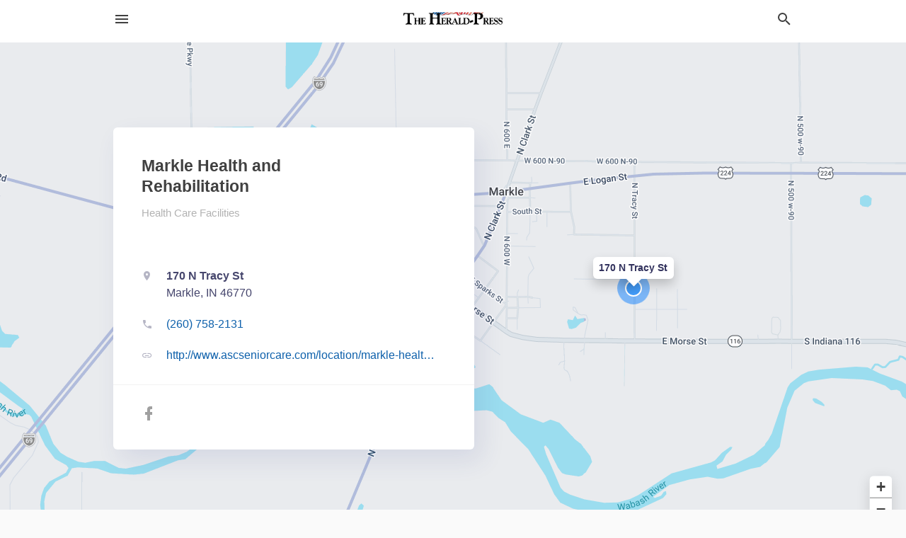

--- FILE ---
content_type: text/html; charset=utf-8
request_url: https://local.h-ponline.com/markle-in/markle-health-and-rehabilitation-260-758-2131
body_size: 5842
content:
<!DOCTYPE html>
<html lang="en" data-acm-directory="false">
  <head>
    <meta charset="utf-8">
    <meta name="viewport" content="initial-scale=1, width=device-width" />
    <!-- PWA Meta Tags -->
    <meta name="apple-mobile-web-app-capable" content="yes">
    <meta name="apple-mobile-web-app-status-bar-style" content="black-translucent">
    <meta name="apple-mobile-web-app-title" content="Markle Health and Rehabilitation - Huntington Herald-Press">
    <link rel="apple-touch-icon" href="/directory-favicon.ico" />
    <!-- Primary Meta Tags -->
    <title>Markle Health and Rehabilitation - Huntington Herald-Press</title>
    <meta name="title" content="Markle Health and Rehabilitation - Huntington Herald-Press">
    <meta name="description" content="Nursing Facilities in 170 N Tracy St, Markle, IN 46770">
    <link rel="shortcut icon" href="/directory-favicon.ico" />
    <meta itemprop="image" content="https://fbcdn.net/static_map.php?size=600x314&amp;zoom=16&amp;markers=40.8248%2C-85.3278&amp;scale=2">

    <!-- Open Graph / Facebook -->
    <meta property="og:url" content="https://local.h-ponline.com/markle-in/markle-health-and-rehabilitation-260-758-2131">
    <meta property="og:type" content="website">
    <meta property="og:title" content="Markle Health and Rehabilitation - Huntington Herald-Press">
    <meta property="og:description" content="Nursing Facilities in 170 N Tracy St, Markle, IN 46770">
    <meta property="og:image" content="https://fbcdn.net/static_map.php?size=600x314&amp;zoom=16&amp;markers=40.8248%2C-85.3278&amp;scale=2">

    <!-- Twitter -->
    <meta property="twitter:url" content="https://local.h-ponline.com/markle-in/markle-health-and-rehabilitation-260-758-2131">
    <meta property="twitter:title" content="Markle Health and Rehabilitation - Huntington Herald-Press">
    <meta property="twitter:description" content="Nursing Facilities in 170 N Tracy St, Markle, IN 46770">
    <meta property="twitter:image" content="https://fbcdn.net/static_map.php?size=600x314&amp;zoom=16&amp;markers=40.8248%2C-85.3278&amp;scale=2">
    <meta property="twitter:card" content="summary_large_image">


    <!-- Google Search Console -->
      <meta name="google-site-verification" content="8sBK_TK7vQLNgaIEZjr7M8zRJYWPun2H6Wgj7okdEOY" />


    <!-- Other Assets -->
      <link rel="stylesheet" href="https://unpkg.com/leaflet@1.6.0/dist/leaflet.css" integrity="sha512-xwE/Az9zrjBIphAcBb3F6JVqxf46+CDLwfLMHloNu6KEQCAWi6HcDUbeOfBIptF7tcCzusKFjFw2yuvEpDL9wQ==" crossorigin=""/>


    <!-- Google Analytics -->

    <link rel="stylesheet" media="screen" href="/assets/directory/index-625ebbc43c213a1a95e97871809bb1c7c764b7e3acf9db3a90d549597404474f.css" />
      <meta name="google-site-verification" content="jMXxyzOilb3myBmpJGbWpcz1e1S2WLMIdDSfBOUEOI8" />


    <script>
//<![CDATA[

      const MESEARCH_KEY = "";

//]]>
</script>
      <script src="/assets/directory/resources/jquery.min-a4ef3f56a89b3569946388ef171b1858effcfc18c06695b3b9cab47996be4986.js"></script>
      <link rel="stylesheet" media="screen" href="/assets/directory/materialdesignicons.min-aafad1dc342d5f4be026ca0942dc89d427725af25326ef4881f30e8d40bffe7e.css" />
  </head>

  <body class="preload" data-theme="">


    <style>
      :root {
        --color-link-alt: #6772E5 !important;
      }
    </style>

    <div class="blocker-banner" id="blocker-banner" style="display: none;">
      <div class="blocker-banner-interior">
        <span class="icon mdi mdi-alert"></span>
        <div class="blocker-banner-title">We notice you're using an ad blocker.</div>
        <div class="blocker-banner-text">Since the purpose of this site is to display digital ads, please disable your ad blocker to prevent content from breaking.</div>
        <span class="close mdi mdi-close"></span>
      </div>
    </div>

    <div class="wrapper">
      <div class="header ">
  <div class="header-main">
    <div class="container ">
      <style>
  body {
    font-family: "Arial", sans-serif;
  }
</style>
<a class="logo" href=/ aria-label="Business logo clickable to go to the home page">
    <img src="https://assets.secure.ownlocal.com/img/logos/2266/original_logos.png?1497988860" alt="Huntington Herald-Press">
</a>
<a class="mdi main-nav-item mdi-menu menu-container" aria-label="hamburger menu" aria-expanded="false" href="."></a>
<a class="mdi main-nav-item search-icon" style="right: 20px;left: auto;" href="." title="Search business collapsed">
  <svg class="magnify-icon" xmlns="http://www.w3.org/2000/svg" width="1em" height="1em" viewBox="0 0 24 24">
    <path fill="#404040" d="M9.5 3A6.5 6.5 0 0 1 16 9.5c0 1.61-.59 3.09-1.56 4.23l.27.27h.79l5 5l-1.5 1.5l-5-5v-.79l-.27-.27A6.52 6.52 0 0 1 9.5 16A6.5 6.5 0 0 1 3 9.5A6.5 6.5 0 0 1 9.5 3m0 2C7 5 5 7 5 9.5S7 14 9.5 14S14 12 14 9.5S12 5 9.5 5" />
  </svg>
  <svg class="ex-icon" xmlns="http://www.w3.org/2000/svg" width="1em" height="1em" viewBox="0 0 24 24">
    <path fill="#404040" d="M6.4 19L5 17.6l5.6-5.6L5 6.4L6.4 5l5.6 5.6L17.6 5L19 6.4L13.4 12l5.6 5.6l-1.4 1.4l-5.6-5.6z" />
  </svg>
</a>
<ul class="nav">
  <li><a href="/" aria-label="directory home"><span class="mdi mdi-home"></span><span>Directory Home</span></a></li>
  <li><a href="/shop-local" aria-label="shop local"><span class="mdi mdi-storefront"></span><span>Shop Local</span></a></li>
  <li>
    <li><a href="/ads" aria-label="printed ads"><span class="mdi mdi-newspaper"></span><span>Print Ads</span></a></li>
  <li><a href="/categories" aria-label="categories"><span class="mdi mdi-layers-outline"></span><span>Categories</span></a></li>
  <li>
    <a href="http://h-ponline.com"  aria-label="newspaper name">
      <span class="mdi mdi-home-outline"></span><span>Huntington Herald-Press</span>
    </a>
  </li>
</ul>
<div class="header-search">
  <svg xmlns="http://www.w3.org/2000/svg" width="20px" height="20px" viewBox="0 2 25 25">
    <path fill="#404040" d="M9.5 3A6.5 6.5 0 0 1 16 9.5c0 1.61-.59 3.09-1.56 4.23l.27.27h.79l5 5l-1.5 1.5l-5-5v-.79l-.27-.27A6.52 6.52 0 0 1 9.5 16A6.5 6.5 0 0 1 3 9.5A6.5 6.5 0 0 1 9.5 3m0 2C7 5 5 7 5 9.5S7 14 9.5 14S14 12 14 9.5S12 5 9.5 5"></path>
  </svg>
    <form action="/businesses" accept-charset="UTF-8" method="get">
      <input class="search-box" autocomplete="off" type="text" placeholder="Search for businesses" name="q" value="" />
</form></div>

    </div>
  </div>
</div>


      <link rel="stylesheet" media="screen" href="/assets/directory/businesses/show-fbc44c6343d6b3cf3e3d0ef3bc1e7f516fb2f6a27334b31be8b1d57b633d1901.css" />

<div id="details_business_entity" itemscope itemtype="http://schema.org/LocalBusiness" class="page" data-entity-id=26591494 data-entity-type="business" data-controller="businesses" data-action="show">
    <div class="map-hero">
  <div class="map" id="map"></div>
  <div class="container">
    <div class="business-info">
      <div class="business-info-header">
        <h1 itemprop="name">Markle Health and Rehabilitation</h1>
        <p>
            <a href="/categories/medical/health-care-facilities">
              Health Care Facilities
            </a>
        </p>
      </div>

      <div class="contact-info">

          <a itemprop="address" itemscope itemtype="http://schema.org/PostalAddress" class="contact-info-block directions-block interaction-tracker"
            title="Get directions" target="_blank" href="https://maps.google.com?daddr=170+N+Tracy+St+Markle+IN+46770"
            data-publisher-id=2294 data-business-id=26591494 data-interaction-type="a" data-env=production
          >
            <span class="mdi mdi-map-marker"></span>
            <span itemprop="streetAddress">
              <span class="text strong">170 N Tracy St</span>
              <span class="text weak" style="color: inherit;">Markle, IN 46770</span>
            </span>
            <span class="guide mdi mdi-directions"></span>
          </a>

          <a class="contact-info-block phone-block interaction-tracker" title="Call Phone Number" target="_blank"
            href="tel:(260) 758-2131" data-publisher-id=2294 data-business-id=26591494 data-interaction-type="p" 
            data-env=production
          >
            <span class="mdi mdi-phone"></span>
            <span itemprop="telephone" class="text">(260) 758-2131</span>
            <span class="guide mdi mdi-phone-outgoing"></span>
          </a>

          <a itemprop="url" class="contact-info-block website-block interaction-tracker" title="Open website in a new tab"
            target="_blank" href="http://www.ascseniorcare.com/location/markle-health-rehabilitation" 
            data-publisher-id=2294 data-business-id=26591494 data-interaction-type="w" data-env=production
          >
            <span class="mdi mdi-link"></span>
            <span class="text">http://www.ascseniorcare.com/location/markle-health-rehabilitation</span>
            <span class="guide mdi mdi-open-in-new"></span>
          </a>

      </div>

      <div class="social-icons">
        <a class="facebook_button interaction-tracker" target="_blank" title="Open Facebook in a new tab" rel="" data-publisher-id="2294" data-business-id="26591494" data-interaction-type="sf" data-env="production" href="https://www.facebook.com/pages/markle-health-rehabilitation/514570695329529">
          <span class='mdi mdi-facebook'></span>
</a>                      </div>
    </div>
  </div>
</div>

<script src="//unpkg.com/leaflet@1.6.0/dist/leaflet.js"></script>

<script>
//<![CDATA[

  // Load Map
  var latitude = "40.8248";
  var longitude = "-85.3278";
  var address = "170 N Tracy St";

  var coordinates = [latitude, longitude];
  var map = L.map('map').setView(coordinates, 15);
  L.tileLayer("https://mt0.google.com/vt/lyrs=m&hl=en&x={x}&y={y}&z={z}&s=Ga&scale=2&apistyle=s.t:33|s.e:l.i|p.v:off,s.t:5|s.e:g|p.c:%23ffe7e9ec,s.t:49|s.e:g.f|p.c:%23ffa9b5d8,s.t:49|s.e:g.s|p.v:off,s.t:4|s.e:l.t.f|p.c:%23ff97b9cd,s.t:0|s.e:l.i|p.s:-100,s.t:82|s.e:g.s|p.c:%23ff000000,,s.t:2|s.e:l|p.v:off,s.t:4|s.e:l|p.v:off,s.t:20|s.e:l|p.v:off", {
      maxZoom: 18
  }).addTo(map);
  var myIcon = L.divIcon({className: "map-marker"});
    L.marker(coordinates, {icon: myIcon}).addTo(map).bindPopup(address).openPopup(); 
  map.scrollWheelZoom.disable();

//]]>
</script>
    <div class="columns">
  <div class="column left-column">
      <div class="block">
        <div class="block-interior">
          <h3>
              About
          </h3>
              <p>Markle Health &amp; Rehabilitation is proud to serve fellow Hoosiers with the very best in rehabilitation, memory care and other senior healthcare options.</p>

        </div>
      </div>
  </div>
  <div class="column right-column">
    <div class="block">
      <div class="block-interior">

          <h3>Helpful Links</h3>
          <ul class="helpful-links">
            
<li>
  <a href="http://www.ascseniorcare.com/">Senior Healthcare in Markle IN</a>
</li>

<li>
  <a href="http://www.ascseniorcare.com/">Nursing Facility in Markle IN</a>
</li>

<li>
  <a href="http://www.ascseniorcare.com/location/markle-health-rehabilitation">Nursing Facilities in Markle IN</a>
</li>

          </ul>

      </div>
    </div>
  </div>
  <div class="clear"></div>
</div>


<script>
//<![CDATA[


  // Business hours
    businessHours = [
      ["Monday", "Open 24 hours"],
      ["Tuesday", "Open 24 hours"],
      ["Wednesday", "Open 24 hours"],
      ["Thursday", "Open 24 hours"],
      ["Friday", "Open 24 hours"],
      ["Saturday", "Open 24 hours"],
      ["Sunday", "Open 24 hours"]
    ];

    var dayNames = [
      [businessHours[0][0], convertTo24Hours(businessHours[0][1]), convertTo24Hours(businessHours[0][2])],
      [businessHours[1][0], convertTo24Hours(businessHours[1][1]), convertTo24Hours(businessHours[1][2])],
      [businessHours[2][0], convertTo24Hours(businessHours[2][1]), convertTo24Hours(businessHours[2][2])],
      [businessHours[3][0], convertTo24Hours(businessHours[3][1]), convertTo24Hours(businessHours[3][2])],
      [businessHours[4][0], convertTo24Hours(businessHours[4][1]), convertTo24Hours(businessHours[4][2])],
      [businessHours[5][0], convertTo24Hours(businessHours[5][1]), convertTo24Hours(businessHours[5][2])],
      [businessHours[6][0], convertTo24Hours(businessHours[6][1]), convertTo24Hours(businessHours[6][2])]
    ];

    let bzDays = []
    for (var i = 0; i < dayNames.length; i++) {
      // Logic to bzs when open hour starts one day but the close hour finishe the next day
      if ((dayNames[i][1] > dayNames[i][2]) && dayNames[i][2] != 0 && dayNames[i][1] != 'open' && dayNames[i][2] != 'open') {
        bzDays.push([dayNames[i][0], dayNames[i][1], 23.59, false ])
        bzDays.push([dayNames[i+1][0], 0, dayNames[i][2], true])
      } else {
        if (dayNames[i][2] == 0) {
          bzDays.push([dayNames[i][0], dayNames[i][1], 23.59, false])
        }
        else if(dayNames[i][1] == 'open' || dayNames[i][2] == 'open') {
          bzDays.push([dayNames[i][0], 'open', 'open', false])
        } else {
          bzDays.push([dayNames[i][0], dayNames[i][1], dayNames[i][2], false])
        }
      }
    }

    $("ul.hours li").each(function(index) {

      if (businessHours[index][0]) {
        day = businessHours[index][0];
        $("#"+day.toLowerCase()).text(day);
      }

      if (businessHours[index][1] && businessHours[index][2]) {
        $(this).children("span.time").text(businessHours[index][1] + " – " + businessHours[index][2]);      
      } else if (businessHours[index][1] == "Open 24 hours") {
        $(this).children("span.time").text("Open 24 hours");
      } else if (businessHours[index][1] == "By appointment") {
        $(this).children("span.time").text("Appointment Only");
      } else if (businessHours[index][1] == undefined && businessHours[index][2] == undefined) {
        $(this).children("span.time").text("-");
      } else {
        $(this).children("span.time").text("Closed");
      }
    });

    // Open - Close status 
    var d = new Date();  
    var n = d.getDay() - 1;
    n = n < 0 ? 6 : n
    var now = d.getHours() + "." + d.getMinutes();

    var days = ['Monday', 'Tuesday', 'Wednesday', 'Thursday', 'Friday', 'Saturday', 'Sunday'];
    var dayName = days[n];

    var involved_days = bzDays.filter(function(item) {
      return item[0] == dayName
    });

    var day = involved_days.find(function(item) {
      return (item[0] == dayName && now > item[1] && now < item[2])
    });

    if (day == undefined) {
      day = [days[n], involved_days[0][1] || now, involved_days[0][2] || now, false]
    }

    if (day[3]) {
      day = [days[n - 1], day[1], day[2], day[3]]
    }

    $("ul.hours li[data-day='" + day[0] + "']").addClass("active");

    if ((now > day[1] && now < day[2]) || (day[1] == 'open' && day[2] == 'open') ) {
      console.log("Open");
      $("ul.hours li[data-day='" + day[0] + "']").addClass("open");
      $(".map-hero .business-info-header p span.status").addClass("open");
    } else {
      console.log("Closed");
      $("ul.hours li[data-day='" + day[0] + "']").addClass("closed");
      $(".map-hero .business-info-header p span.status").addClass("closed");
    }

    function convertTo24Hours(timeStr) {
      if(!timeStr || timeStr === '"By appointment"' || timeStr === 'Closed') return null;
      if(timeStr === 'Open 24 hours') return 'open';
      var colon = timeStr.indexOf(':');
      var hours = timeStr.substr(0, colon)
      var minutes = timeStr.substr(colon+1, 2)
      var meridian = timeStr.substr(colon+4, 2).toUpperCase();
      var hoursInt = parseInt(hours, 10)
      var offset = meridian == 'PM' ? 12 : 0;

      if (hoursInt === 12) {
        hoursInt = offset;
      } else {
        hoursInt += offset;
      }
      return parseFloat(hoursInt + "." + minutes);
    }

//]]>
</script>



</div>

<script src="/assets/directory/businesses-aea55751a3a6b861a63d3e722eb08002fff32a372393f6e5917d65f77dca968d.js"></script>



      <div class="footer">
  <div class="container">
    <div class="footer-top">
      <div class="links categories">
        <p class="footer-title">Categories</p>
        <ul>
          
<li>
  <a href="/categories/agriculture" aria-label='category Agriculture' >
    <span>
      Agriculture
    </span>
  </a>
</li>

<li>
  <a href="/categories/arts-and-entertainment" aria-label='category Arts and Entertainment' >
    <span>
      Arts and Entertainment
    </span>
  </a>
</li>

<li>
  <a href="/categories/auto" aria-label='category Auto' >
    <span>
      Auto
    </span>
  </a>
</li>

<li>
  <a href="/categories/beauty-and-wellness" aria-label='category Beauty and Wellness' >
    <span>
      Beauty and Wellness
    </span>
  </a>
</li>

<li>
  <a href="/categories/communication" aria-label='category Communication' >
    <span>
      Communication
    </span>
  </a>
</li>

<li>
  <a href="/categories/community" aria-label='category Community' >
    <span>
      Community
    </span>
  </a>
</li>

<li>
  <a href="/categories/construction" aria-label='category Construction' >
    <span>
      Construction
    </span>
  </a>
</li>

<li>
  <a href="/categories/education" aria-label='category Education' >
    <span>
      Education
    </span>
  </a>
</li>

<li>
  <a href="/categories/finance" aria-label='category Finance' >
    <span>
      Finance
    </span>
  </a>
</li>

<li>
  <a href="/categories/food-and-beverage" aria-label='category Food and Beverage' >
    <span>
      Food and Beverage
    </span>
  </a>
</li>

<li>
  <a href="/categories/house-and-home" aria-label='category House and Home' >
    <span>
      House and Home
    </span>
  </a>
</li>

<li>
  <a href="/categories/insurance" aria-label='category Insurance' >
    <span>
      Insurance
    </span>
  </a>
</li>

<li>
  <a href="/categories/legal" aria-label='category Legal' >
    <span>
      Legal
    </span>
  </a>
</li>

<li>
  <a href="/categories/manufacturing" aria-label='category Manufacturing' >
    <span>
      Manufacturing
    </span>
  </a>
</li>

<li>
  <a href="/categories/medical" aria-label='category Medical' >
    <span>
      Medical
    </span>
  </a>
</li>

<li>
  <a href="/categories/nightlife" aria-label='category Nightlife' >
    <span>
      Nightlife
    </span>
  </a>
</li>

<li>
  <a href="/categories/pets-and-animals" aria-label='category Pets and Animals' >
    <span>
      Pets and Animals
    </span>
  </a>
</li>

<li>
  <a href="/categories/philanthropy" aria-label='category Philanthropy' >
    <span>
      Philanthropy
    </span>
  </a>
</li>

<li>
  <a href="/categories/photo-and-video" aria-label='category Photo and Video' >
    <span>
      Photo and Video
    </span>
  </a>
</li>

<li>
  <a href="/categories/public-services" aria-label='category Public Services' >
    <span>
      Public Services
    </span>
  </a>
</li>

<li>
  <a href="/categories/real-estate" aria-label='category Real Estate' >
    <span>
      Real Estate
    </span>
  </a>
</li>

<li>
  <a href="/categories/recreation" aria-label='category Recreation' >
    <span>
      Recreation
    </span>
  </a>
</li>

<li>
  <a href="/categories/religion" aria-label='category Religion' >
    <span>
      Religion
    </span>
  </a>
</li>

<li>
  <a href="/categories/services" aria-label='category Services' >
    <span>
      Services
    </span>
  </a>
</li>

<li>
  <a href="/categories/shop-local" aria-label='category Shop Local' >
    <span>
      Shop Local
    </span>
  </a>
</li>

<li>
  <a href="/categories/shopping" aria-label='category Shopping' >
    <span>
      Shopping
    </span>
  </a>
</li>

<li>
  <a href="/categories/technical" aria-label='category Technical' >
    <span>
      Technical
    </span>
  </a>
</li>

<li>
  <a href="/categories/transportation" aria-label='category Transportation' >
    <span>
      Transportation
    </span>
  </a>
</li>

<li>
  <a href="/categories/travel" aria-label='category Travel' >
    <span>
      Travel
    </span>
  </a>
</li>

<li>
  <a href="/categories/utilities" aria-label='category Utilities' >
    <span>
      Utilities
    </span>
  </a>
</li>

        </ul>
      </div>
      <div class="links">
        <p class="footer-title">Directory</p>
        <ul>
          <li><a href="/promote">Get Verified</a></li>
          <li>
            <a href="https://admin.austin.ownlocal.com/login?p=2294" >
              <span>Login</span> 
            </a>
          </li>
          

          <li><a href="/terms">Terms of Service</a></li>
          <li><a href="/privacy">Privacy policy</a></li>
          <li><a href="/got-to-top" class="back-to-top">Go To Top</a></li>
        </ul>
      </div>
      <div class="clear"></div>
    </div>
  </div>
  <div class="footer-bottom">
    <div class="copyright">
      <div class="container">
        © 2026 
        <a href="http://h-ponline.com" >
          Huntington Herald-Press
          </a>. Powered by <a href="http://ownlocal.com" target="_blank" class="bold-link">OwnLocal</a><span> – helping local media with innovative <a href="https://ownlocal.com/products" target="_blank">print to web</a> and directory software</span>.
      </div>
    </div>
  </div>
</div>

    </div>
    <script src="/assets/directory/index-584af2f59b30467a7e4b931fd3f3db8d26af04d8a92f1974cbe6875ccaaaa66e.js" defer="defer"></script>


      <script>
        // AdBlock detection
        fetch('https://admin.ownlocal.com/api/adblock')
          .then(response => {
            if (!response.ok) {
              throw new Error('Network response was not ok');
            }
            return response.text();
          })
          .catch(error => {
            // Handle error, such as showing the blocker banner
            document.getElementById('blocker-banner').style.display = 'block';
          });
      </script>
    <script src="/assets/directory/interactions-e3133e709fc754effe1635477cc59c0147eaba70864f8c24d8f047f9063386f4.js" defer="defer"></script>
  </body>
</html>

<!-- RENDERED TIME: Monday, 02 Feb 2026 17:13:10 Central Time (US & Canada) -->
